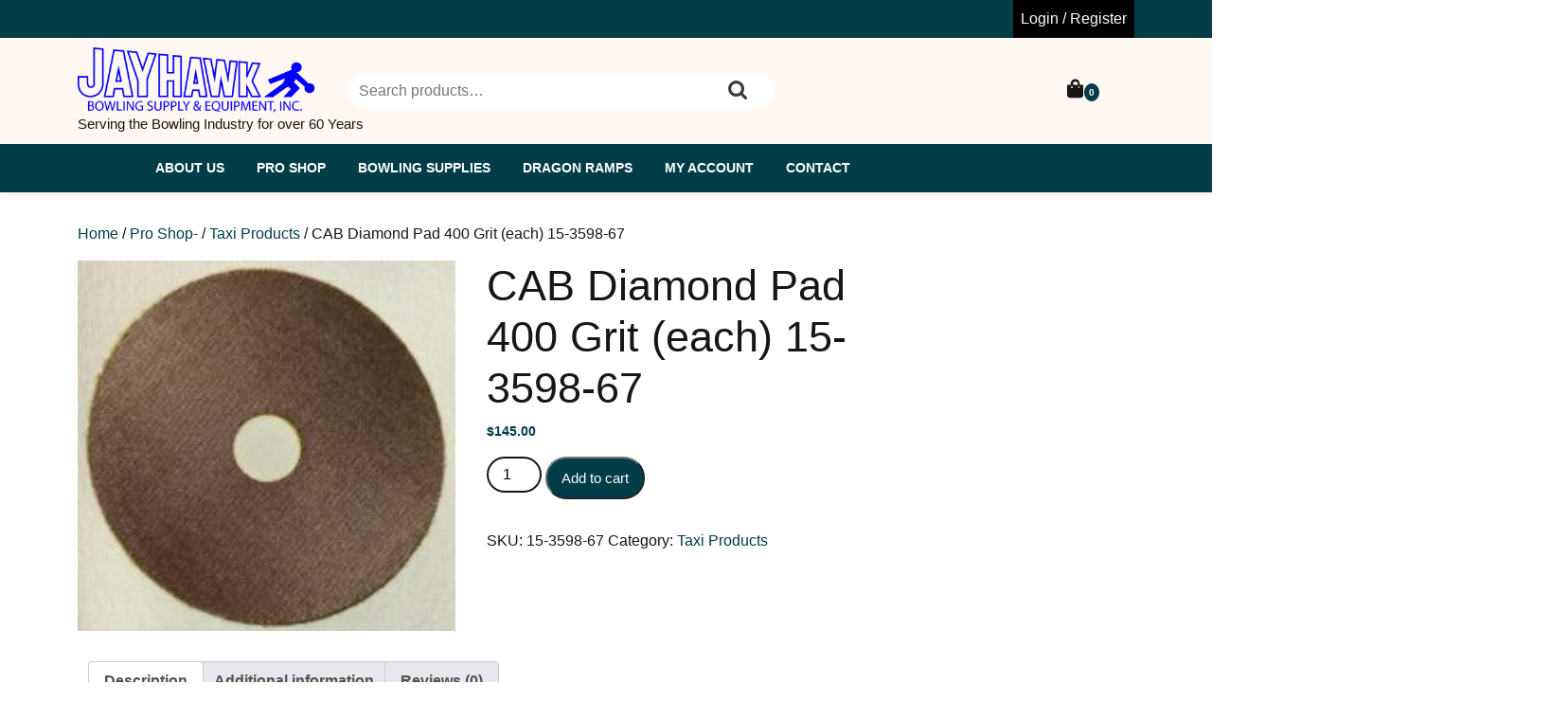

--- FILE ---
content_type: text/html; charset=UTF-8
request_url: https://shop.jayhawkbowling.com/product/cab-diamond-pad-400-grit-each-15-3598-67/
body_size: 15052
content:
<!doctype html>
<html lang="en-US">
<head>
    <meta charset="UTF-8">
    <meta name="viewport" content="width=device-width, initial-scale=1">
    <title>CAB Diamond Pad 400 Grit (each)  15-3598-67</title>
<meta name='robots' content='max-image-preview:large' />
	<style>img:is([sizes="auto" i], [sizes^="auto," i]) { contain-intrinsic-size: 3000px 1500px }</style>
	<link rel='dns-prefetch' href='//collect.commerce.godaddy.com' />
<link rel="alternate" type="application/rss+xml" title=" &raquo; Feed" href="https://shop.jayhawkbowling.com/feed/" />
<link rel="alternate" type="application/rss+xml" title=" &raquo; Comments Feed" href="https://shop.jayhawkbowling.com/comments/feed/" />
<link rel="alternate" type="application/rss+xml" title=" &raquo; CAB Diamond Pad 400 Grit (each)  15-3598-67 Comments Feed" href="https://shop.jayhawkbowling.com/product/cab-diamond-pad-400-grit-each-15-3598-67/feed/" />
<script type="text/javascript">
/* <![CDATA[ */
window._wpemojiSettings = {"baseUrl":"https:\/\/s.w.org\/images\/core\/emoji\/16.0.1\/72x72\/","ext":".png","svgUrl":"https:\/\/s.w.org\/images\/core\/emoji\/16.0.1\/svg\/","svgExt":".svg","source":{"concatemoji":"https:\/\/shop.jayhawkbowling.com\/wp-includes\/js\/wp-emoji-release.min.js?ver=6.8.3"}};
/*! This file is auto-generated */
!function(s,n){var o,i,e;function c(e){try{var t={supportTests:e,timestamp:(new Date).valueOf()};sessionStorage.setItem(o,JSON.stringify(t))}catch(e){}}function p(e,t,n){e.clearRect(0,0,e.canvas.width,e.canvas.height),e.fillText(t,0,0);var t=new Uint32Array(e.getImageData(0,0,e.canvas.width,e.canvas.height).data),a=(e.clearRect(0,0,e.canvas.width,e.canvas.height),e.fillText(n,0,0),new Uint32Array(e.getImageData(0,0,e.canvas.width,e.canvas.height).data));return t.every(function(e,t){return e===a[t]})}function u(e,t){e.clearRect(0,0,e.canvas.width,e.canvas.height),e.fillText(t,0,0);for(var n=e.getImageData(16,16,1,1),a=0;a<n.data.length;a++)if(0!==n.data[a])return!1;return!0}function f(e,t,n,a){switch(t){case"flag":return n(e,"\ud83c\udff3\ufe0f\u200d\u26a7\ufe0f","\ud83c\udff3\ufe0f\u200b\u26a7\ufe0f")?!1:!n(e,"\ud83c\udde8\ud83c\uddf6","\ud83c\udde8\u200b\ud83c\uddf6")&&!n(e,"\ud83c\udff4\udb40\udc67\udb40\udc62\udb40\udc65\udb40\udc6e\udb40\udc67\udb40\udc7f","\ud83c\udff4\u200b\udb40\udc67\u200b\udb40\udc62\u200b\udb40\udc65\u200b\udb40\udc6e\u200b\udb40\udc67\u200b\udb40\udc7f");case"emoji":return!a(e,"\ud83e\udedf")}return!1}function g(e,t,n,a){var r="undefined"!=typeof WorkerGlobalScope&&self instanceof WorkerGlobalScope?new OffscreenCanvas(300,150):s.createElement("canvas"),o=r.getContext("2d",{willReadFrequently:!0}),i=(o.textBaseline="top",o.font="600 32px Arial",{});return e.forEach(function(e){i[e]=t(o,e,n,a)}),i}function t(e){var t=s.createElement("script");t.src=e,t.defer=!0,s.head.appendChild(t)}"undefined"!=typeof Promise&&(o="wpEmojiSettingsSupports",i=["flag","emoji"],n.supports={everything:!0,everythingExceptFlag:!0},e=new Promise(function(e){s.addEventListener("DOMContentLoaded",e,{once:!0})}),new Promise(function(t){var n=function(){try{var e=JSON.parse(sessionStorage.getItem(o));if("object"==typeof e&&"number"==typeof e.timestamp&&(new Date).valueOf()<e.timestamp+604800&&"object"==typeof e.supportTests)return e.supportTests}catch(e){}return null}();if(!n){if("undefined"!=typeof Worker&&"undefined"!=typeof OffscreenCanvas&&"undefined"!=typeof URL&&URL.createObjectURL&&"undefined"!=typeof Blob)try{var e="postMessage("+g.toString()+"("+[JSON.stringify(i),f.toString(),p.toString(),u.toString()].join(",")+"));",a=new Blob([e],{type:"text/javascript"}),r=new Worker(URL.createObjectURL(a),{name:"wpTestEmojiSupports"});return void(r.onmessage=function(e){c(n=e.data),r.terminate(),t(n)})}catch(e){}c(n=g(i,f,p,u))}t(n)}).then(function(e){for(var t in e)n.supports[t]=e[t],n.supports.everything=n.supports.everything&&n.supports[t],"flag"!==t&&(n.supports.everythingExceptFlag=n.supports.everythingExceptFlag&&n.supports[t]);n.supports.everythingExceptFlag=n.supports.everythingExceptFlag&&!n.supports.flag,n.DOMReady=!1,n.readyCallback=function(){n.DOMReady=!0}}).then(function(){return e}).then(function(){var e;n.supports.everything||(n.readyCallback(),(e=n.source||{}).concatemoji?t(e.concatemoji):e.wpemoji&&e.twemoji&&(t(e.twemoji),t(e.wpemoji)))}))}((window,document),window._wpemojiSettings);
/* ]]> */
</script>
<link rel='stylesheet' id='stripe-main-styles-css' href='https://shop.jayhawkbowling.com/wp-content/mu-plugins/vendor/godaddy/mwc-core/assets/css/stripe-settings.css' type='text/css' media='all' />
<link rel='stylesheet' id='godaddy-payments-payinperson-main-styles-css' href='https://shop.jayhawkbowling.com/wp-content/mu-plugins/vendor/godaddy/mwc-core/assets/css/pay-in-person-method.css' type='text/css' media='all' />
<link rel='stylesheet' id='wp-components-css' href='https://shop.jayhawkbowling.com/wp-includes/css/dist/components/style.min.css?ver=6.8.3' type='text/css' media='all' />
<link rel='stylesheet' id='flexible-shipping-ups-blocks-integration-frontend-css' href='https://shop.jayhawkbowling.com/wp-content/plugins/flexible-shipping-ups-pro/build/point-selection-block-frontend.css?ver=1769030775' type='text/css' media='all' />
<link rel='stylesheet' id='flexible-shipping-ups-blocks-integration-editor-css' href='https://shop.jayhawkbowling.com/wp-content/plugins/flexible-shipping-ups-pro/build/point-selection-block.css?ver=1769030775' type='text/css' media='all' />
<style id='wp-emoji-styles-inline-css' type='text/css'>

	img.wp-smiley, img.emoji {
		display: inline !important;
		border: none !important;
		box-shadow: none !important;
		height: 1em !important;
		width: 1em !important;
		margin: 0 0.07em !important;
		vertical-align: -0.1em !important;
		background: none !important;
		padding: 0 !important;
	}
</style>
<link rel='stylesheet' id='wp-block-library-css' href='https://shop.jayhawkbowling.com/wp-includes/css/dist/block-library/style.min.css?ver=6.8.3' type='text/css' media='all' />
<style id='wp-block-library-theme-inline-css' type='text/css'>
.wp-block-audio :where(figcaption){color:#555;font-size:13px;text-align:center}.is-dark-theme .wp-block-audio :where(figcaption){color:#ffffffa6}.wp-block-audio{margin:0 0 1em}.wp-block-code{border:1px solid #ccc;border-radius:4px;font-family:Menlo,Consolas,monaco,monospace;padding:.8em 1em}.wp-block-embed :where(figcaption){color:#555;font-size:13px;text-align:center}.is-dark-theme .wp-block-embed :where(figcaption){color:#ffffffa6}.wp-block-embed{margin:0 0 1em}.blocks-gallery-caption{color:#555;font-size:13px;text-align:center}.is-dark-theme .blocks-gallery-caption{color:#ffffffa6}:root :where(.wp-block-image figcaption){color:#555;font-size:13px;text-align:center}.is-dark-theme :root :where(.wp-block-image figcaption){color:#ffffffa6}.wp-block-image{margin:0 0 1em}.wp-block-pullquote{border-bottom:4px solid;border-top:4px solid;color:currentColor;margin-bottom:1.75em}.wp-block-pullquote cite,.wp-block-pullquote footer,.wp-block-pullquote__citation{color:currentColor;font-size:.8125em;font-style:normal;text-transform:uppercase}.wp-block-quote{border-left:.25em solid;margin:0 0 1.75em;padding-left:1em}.wp-block-quote cite,.wp-block-quote footer{color:currentColor;font-size:.8125em;font-style:normal;position:relative}.wp-block-quote:where(.has-text-align-right){border-left:none;border-right:.25em solid;padding-left:0;padding-right:1em}.wp-block-quote:where(.has-text-align-center){border:none;padding-left:0}.wp-block-quote.is-large,.wp-block-quote.is-style-large,.wp-block-quote:where(.is-style-plain){border:none}.wp-block-search .wp-block-search__label{font-weight:700}.wp-block-search__button{border:1px solid #ccc;padding:.375em .625em}:where(.wp-block-group.has-background){padding:1.25em 2.375em}.wp-block-separator.has-css-opacity{opacity:.4}.wp-block-separator{border:none;border-bottom:2px solid;margin-left:auto;margin-right:auto}.wp-block-separator.has-alpha-channel-opacity{opacity:1}.wp-block-separator:not(.is-style-wide):not(.is-style-dots){width:100px}.wp-block-separator.has-background:not(.is-style-dots){border-bottom:none;height:1px}.wp-block-separator.has-background:not(.is-style-wide):not(.is-style-dots){height:2px}.wp-block-table{margin:0 0 1em}.wp-block-table td,.wp-block-table th{word-break:normal}.wp-block-table :where(figcaption){color:#555;font-size:13px;text-align:center}.is-dark-theme .wp-block-table :where(figcaption){color:#ffffffa6}.wp-block-video :where(figcaption){color:#555;font-size:13px;text-align:center}.is-dark-theme .wp-block-video :where(figcaption){color:#ffffffa6}.wp-block-video{margin:0 0 1em}:root :where(.wp-block-template-part.has-background){margin-bottom:0;margin-top:0;padding:1.25em 2.375em}
</style>
<style id='classic-theme-styles-inline-css' type='text/css'>
/*! This file is auto-generated */
.wp-block-button__link{color:#fff;background-color:#32373c;border-radius:9999px;box-shadow:none;text-decoration:none;padding:calc(.667em + 2px) calc(1.333em + 2px);font-size:1.125em}.wp-block-file__button{background:#32373c;color:#fff;text-decoration:none}
</style>
<style id='global-styles-inline-css' type='text/css'>
:root{--wp--preset--aspect-ratio--square: 1;--wp--preset--aspect-ratio--4-3: 4/3;--wp--preset--aspect-ratio--3-4: 3/4;--wp--preset--aspect-ratio--3-2: 3/2;--wp--preset--aspect-ratio--2-3: 2/3;--wp--preset--aspect-ratio--16-9: 16/9;--wp--preset--aspect-ratio--9-16: 9/16;--wp--preset--color--black: #000000;--wp--preset--color--cyan-bluish-gray: #abb8c3;--wp--preset--color--white: #ffffff;--wp--preset--color--pale-pink: #f78da7;--wp--preset--color--vivid-red: #cf2e2e;--wp--preset--color--luminous-vivid-orange: #ff6900;--wp--preset--color--luminous-vivid-amber: #fcb900;--wp--preset--color--light-green-cyan: #7bdcb5;--wp--preset--color--vivid-green-cyan: #00d084;--wp--preset--color--pale-cyan-blue: #8ed1fc;--wp--preset--color--vivid-cyan-blue: #0693e3;--wp--preset--color--vivid-purple: #9b51e0;--wp--preset--gradient--vivid-cyan-blue-to-vivid-purple: linear-gradient(135deg,rgba(6,147,227,1) 0%,rgb(155,81,224) 100%);--wp--preset--gradient--light-green-cyan-to-vivid-green-cyan: linear-gradient(135deg,rgb(122,220,180) 0%,rgb(0,208,130) 100%);--wp--preset--gradient--luminous-vivid-amber-to-luminous-vivid-orange: linear-gradient(135deg,rgba(252,185,0,1) 0%,rgba(255,105,0,1) 100%);--wp--preset--gradient--luminous-vivid-orange-to-vivid-red: linear-gradient(135deg,rgba(255,105,0,1) 0%,rgb(207,46,46) 100%);--wp--preset--gradient--very-light-gray-to-cyan-bluish-gray: linear-gradient(135deg,rgb(238,238,238) 0%,rgb(169,184,195) 100%);--wp--preset--gradient--cool-to-warm-spectrum: linear-gradient(135deg,rgb(74,234,220) 0%,rgb(151,120,209) 20%,rgb(207,42,186) 40%,rgb(238,44,130) 60%,rgb(251,105,98) 80%,rgb(254,248,76) 100%);--wp--preset--gradient--blush-light-purple: linear-gradient(135deg,rgb(255,206,236) 0%,rgb(152,150,240) 100%);--wp--preset--gradient--blush-bordeaux: linear-gradient(135deg,rgb(254,205,165) 0%,rgb(254,45,45) 50%,rgb(107,0,62) 100%);--wp--preset--gradient--luminous-dusk: linear-gradient(135deg,rgb(255,203,112) 0%,rgb(199,81,192) 50%,rgb(65,88,208) 100%);--wp--preset--gradient--pale-ocean: linear-gradient(135deg,rgb(255,245,203) 0%,rgb(182,227,212) 50%,rgb(51,167,181) 100%);--wp--preset--gradient--electric-grass: linear-gradient(135deg,rgb(202,248,128) 0%,rgb(113,206,126) 100%);--wp--preset--gradient--midnight: linear-gradient(135deg,rgb(2,3,129) 0%,rgb(40,116,252) 100%);--wp--preset--font-size--small: 13px;--wp--preset--font-size--medium: 20px;--wp--preset--font-size--large: 36px;--wp--preset--font-size--x-large: 42px;--wp--preset--spacing--20: 0.44rem;--wp--preset--spacing--30: 0.67rem;--wp--preset--spacing--40: 1rem;--wp--preset--spacing--50: 1.5rem;--wp--preset--spacing--60: 2.25rem;--wp--preset--spacing--70: 3.38rem;--wp--preset--spacing--80: 5.06rem;--wp--preset--shadow--natural: 6px 6px 9px rgba(0, 0, 0, 0.2);--wp--preset--shadow--deep: 12px 12px 50px rgba(0, 0, 0, 0.4);--wp--preset--shadow--sharp: 6px 6px 0px rgba(0, 0, 0, 0.2);--wp--preset--shadow--outlined: 6px 6px 0px -3px rgba(255, 255, 255, 1), 6px 6px rgba(0, 0, 0, 1);--wp--preset--shadow--crisp: 6px 6px 0px rgba(0, 0, 0, 1);}:where(.is-layout-flex){gap: 0.5em;}:where(.is-layout-grid){gap: 0.5em;}body .is-layout-flex{display: flex;}.is-layout-flex{flex-wrap: wrap;align-items: center;}.is-layout-flex > :is(*, div){margin: 0;}body .is-layout-grid{display: grid;}.is-layout-grid > :is(*, div){margin: 0;}:where(.wp-block-columns.is-layout-flex){gap: 2em;}:where(.wp-block-columns.is-layout-grid){gap: 2em;}:where(.wp-block-post-template.is-layout-flex){gap: 1.25em;}:where(.wp-block-post-template.is-layout-grid){gap: 1.25em;}.has-black-color{color: var(--wp--preset--color--black) !important;}.has-cyan-bluish-gray-color{color: var(--wp--preset--color--cyan-bluish-gray) !important;}.has-white-color{color: var(--wp--preset--color--white) !important;}.has-pale-pink-color{color: var(--wp--preset--color--pale-pink) !important;}.has-vivid-red-color{color: var(--wp--preset--color--vivid-red) !important;}.has-luminous-vivid-orange-color{color: var(--wp--preset--color--luminous-vivid-orange) !important;}.has-luminous-vivid-amber-color{color: var(--wp--preset--color--luminous-vivid-amber) !important;}.has-light-green-cyan-color{color: var(--wp--preset--color--light-green-cyan) !important;}.has-vivid-green-cyan-color{color: var(--wp--preset--color--vivid-green-cyan) !important;}.has-pale-cyan-blue-color{color: var(--wp--preset--color--pale-cyan-blue) !important;}.has-vivid-cyan-blue-color{color: var(--wp--preset--color--vivid-cyan-blue) !important;}.has-vivid-purple-color{color: var(--wp--preset--color--vivid-purple) !important;}.has-black-background-color{background-color: var(--wp--preset--color--black) !important;}.has-cyan-bluish-gray-background-color{background-color: var(--wp--preset--color--cyan-bluish-gray) !important;}.has-white-background-color{background-color: var(--wp--preset--color--white) !important;}.has-pale-pink-background-color{background-color: var(--wp--preset--color--pale-pink) !important;}.has-vivid-red-background-color{background-color: var(--wp--preset--color--vivid-red) !important;}.has-luminous-vivid-orange-background-color{background-color: var(--wp--preset--color--luminous-vivid-orange) !important;}.has-luminous-vivid-amber-background-color{background-color: var(--wp--preset--color--luminous-vivid-amber) !important;}.has-light-green-cyan-background-color{background-color: var(--wp--preset--color--light-green-cyan) !important;}.has-vivid-green-cyan-background-color{background-color: var(--wp--preset--color--vivid-green-cyan) !important;}.has-pale-cyan-blue-background-color{background-color: var(--wp--preset--color--pale-cyan-blue) !important;}.has-vivid-cyan-blue-background-color{background-color: var(--wp--preset--color--vivid-cyan-blue) !important;}.has-vivid-purple-background-color{background-color: var(--wp--preset--color--vivid-purple) !important;}.has-black-border-color{border-color: var(--wp--preset--color--black) !important;}.has-cyan-bluish-gray-border-color{border-color: var(--wp--preset--color--cyan-bluish-gray) !important;}.has-white-border-color{border-color: var(--wp--preset--color--white) !important;}.has-pale-pink-border-color{border-color: var(--wp--preset--color--pale-pink) !important;}.has-vivid-red-border-color{border-color: var(--wp--preset--color--vivid-red) !important;}.has-luminous-vivid-orange-border-color{border-color: var(--wp--preset--color--luminous-vivid-orange) !important;}.has-luminous-vivid-amber-border-color{border-color: var(--wp--preset--color--luminous-vivid-amber) !important;}.has-light-green-cyan-border-color{border-color: var(--wp--preset--color--light-green-cyan) !important;}.has-vivid-green-cyan-border-color{border-color: var(--wp--preset--color--vivid-green-cyan) !important;}.has-pale-cyan-blue-border-color{border-color: var(--wp--preset--color--pale-cyan-blue) !important;}.has-vivid-cyan-blue-border-color{border-color: var(--wp--preset--color--vivid-cyan-blue) !important;}.has-vivid-purple-border-color{border-color: var(--wp--preset--color--vivid-purple) !important;}.has-vivid-cyan-blue-to-vivid-purple-gradient-background{background: var(--wp--preset--gradient--vivid-cyan-blue-to-vivid-purple) !important;}.has-light-green-cyan-to-vivid-green-cyan-gradient-background{background: var(--wp--preset--gradient--light-green-cyan-to-vivid-green-cyan) !important;}.has-luminous-vivid-amber-to-luminous-vivid-orange-gradient-background{background: var(--wp--preset--gradient--luminous-vivid-amber-to-luminous-vivid-orange) !important;}.has-luminous-vivid-orange-to-vivid-red-gradient-background{background: var(--wp--preset--gradient--luminous-vivid-orange-to-vivid-red) !important;}.has-very-light-gray-to-cyan-bluish-gray-gradient-background{background: var(--wp--preset--gradient--very-light-gray-to-cyan-bluish-gray) !important;}.has-cool-to-warm-spectrum-gradient-background{background: var(--wp--preset--gradient--cool-to-warm-spectrum) !important;}.has-blush-light-purple-gradient-background{background: var(--wp--preset--gradient--blush-light-purple) !important;}.has-blush-bordeaux-gradient-background{background: var(--wp--preset--gradient--blush-bordeaux) !important;}.has-luminous-dusk-gradient-background{background: var(--wp--preset--gradient--luminous-dusk) !important;}.has-pale-ocean-gradient-background{background: var(--wp--preset--gradient--pale-ocean) !important;}.has-electric-grass-gradient-background{background: var(--wp--preset--gradient--electric-grass) !important;}.has-midnight-gradient-background{background: var(--wp--preset--gradient--midnight) !important;}.has-small-font-size{font-size: var(--wp--preset--font-size--small) !important;}.has-medium-font-size{font-size: var(--wp--preset--font-size--medium) !important;}.has-large-font-size{font-size: var(--wp--preset--font-size--large) !important;}.has-x-large-font-size{font-size: var(--wp--preset--font-size--x-large) !important;}
:where(.wp-block-post-template.is-layout-flex){gap: 1.25em;}:where(.wp-block-post-template.is-layout-grid){gap: 1.25em;}
:where(.wp-block-columns.is-layout-flex){gap: 2em;}:where(.wp-block-columns.is-layout-grid){gap: 2em;}
:root :where(.wp-block-pullquote){font-size: 1.5em;line-height: 1.6;}
</style>
<link rel='stylesheet' id='woocommerce-layout-css' href='https://shop.jayhawkbowling.com/wp-content/plugins/woocommerce/assets/css/woocommerce-layout.css?ver=10.4.3' type='text/css' media='all' />
<link rel='stylesheet' id='woocommerce-smallscreen-css' href='https://shop.jayhawkbowling.com/wp-content/plugins/woocommerce/assets/css/woocommerce-smallscreen.css?ver=10.4.3' type='text/css' media='only screen and (max-width: 768px)' />
<link rel='stylesheet' id='woocommerce-general-css' href='https://shop.jayhawkbowling.com/wp-content/plugins/woocommerce/assets/css/woocommerce.css?ver=10.4.3' type='text/css' media='all' />
<style id='woocommerce-inline-inline-css' type='text/css'>
.woocommerce form .form-row .required { visibility: visible; }
</style>
<link rel='stylesheet' id='wpda_wpdp_public-css' href='https://shop.jayhawkbowling.com/wp-content/plugins/wp-data-access/public/../assets/css/wpda_public.css?ver=5.5.65' type='text/css' media='all' />
<link rel='stylesheet' id='godaddy-styles-css' href='https://shop.jayhawkbowling.com/wp-content/mu-plugins/vendor/wpex/godaddy-launch/includes/Dependencies/GoDaddy/Styles/build/latest.css?ver=2.0.2' type='text/css' media='all' />
<link rel='stylesheet' id='bootstrap-css-css' href='https://shop.jayhawkbowling.com/wp-content/themes/fashion-estore/assets/css/bootstrap.css?ver=6.8.3' type='text/css' media='all' />
<link rel='stylesheet' id='fashion-estore-style-css' href='https://shop.jayhawkbowling.com/wp-content/themes/fashion-estore/style.css?ver=0.9.0' type='text/css' media='all' />
<style id='fashion-estore-style-inline-css' type='text/css'>
#button{right: 20px;}.slider-box img{opacity:0.9}.woocommerce ul.products li.product .onsale{left: auto; right: 15px;}.footer-widgets{background-color: #0a0a0a !important;}#colophon{background-attachment: scroll !important; background-position: center !important;}#colophon h5, h5.footer-column-widget-title{text-align: left;}.footer_info{background-color: #0c0c0c !important;}#colophon ul, #colophon p, .tagcloud, .widget{text-align: left;}.footer-menu-left{text-align: center;}.main-navigation .menu > li > a{text-transform:Uppercase;}.slider-inner-box, #top-slider .slider-inner-box p{text-align : center;}
#button{right: 20px;}.slider-box img{opacity:0.9}.woocommerce ul.products li.product .onsale{left: auto; right: 15px;}.footer-widgets{background-color: #0a0a0a !important;}#colophon{background-attachment: scroll !important; background-position: center !important;}#colophon h5, h5.footer-column-widget-title{text-align: left;}.footer_info{background-color: #0c0c0c !important;}#colophon ul, #colophon p, .tagcloud, .widget{text-align: left;}.footer-menu-left{text-align: center;}.main-navigation .menu > li > a{text-transform:Uppercase;}.slider-inner-box, #top-slider .slider-inner-box p{text-align : center;}

	.custom-logo-link img{
			max-height: 70px;
		 }
		.sidebar h5,span.cart-value,.sticky .entry-title::before,#button,.sidebar input[type="submit"], .sidebar button[type="submit"],.comment-respond input#submit,.post-navigation .nav-previous a:hover, .post-navigation .nav-next a:hover, .posts-navigation .nav-previous a:hover, .posts-navigation .nav-next a:hover,.pro-button a, .woocommerce #respond input#submit, .woocommerce a.button, .woocommerce button.button, .woocommerce input.button, .woocommerce #respond input#submit.alt, .woocommerce a.button.alt, .woocommerce button.button.alt, .woocommerce input.button.alt,.woocommerce .woocommerce-ordering select,.woocommerce-account .woocommerce-MyAccount-navigation ul li,.toggle-nav i,.wp-block-button__link,.menu_cat,.slider-inner-box,.sidebar .tagcloud a:hover,a.added_to_cart.wc-forward{
			background: ;
		}
		a,#colophon a:hover, #colophon a:focus,.sidebar ul li a:hover,p.price, .woocommerce ul.products li.product .price, .woocommerce div.product p.price, .woocommerce div.product span.price,.woocommerce-message::before, .woocommerce-info::before,.call-info i,.social-link i{
			color: ;
		}
		.woocommerce-message, .woocommerce-info,.wp-block-pullquote,.wp-block-quote, .wp-block-quote:not(.is-large):not(.is-style-large), .wp-block-pullquote,.btn-primary,.post-navigation .nav-previous a:hover, .post-navigation .nav-next a:hover, .posts-navigation .nav-previous a:hover, .posts-navigation .nav-next a:hover{
			border-color: ;
		}
		.main-navigation .sub-menu > li > a:hover, .main-navigation .sub-menu > li > a:focus,#button:hover,#button:active,.slide-btn a,.pro-button a:hover,.woocommerce #respond input#submit:hover,.woocommerce a.button:hover,.woocommerce button.button:hover,.woocommerce input.button:hover,.woocommerce #respond input#submit.alt:hover, .woocommerce a.button.alt:hover, .woocommerce button.button.alt:hover, .woocommerce input.button.alt:hover,.woocommerce-account .woocommerce-MyAccount-navigation ul li:hover,.menu_cat i,a.added_to_cart.wc-forward:hover{
			background: ;
		}
		a:hover,h1,h2,h3,h4,h5,h6,.navbar-brand a,.navbar-brand p,a.cart-customlocation i,button.cat_btn,.product_cat h4 a,.home_product_cat h4 a,.slide-btn a:hover,.woocommerce ul.products li.product .onsale,.woocommerce span.onsale,.main-navigation .sub-menu,.sidebar li,.sidebar ul li,.sidebar select,.sidebar .tagcloud a,.call-info p,.social-link i:hover,.woocommerce ul.products li.product .star-rating, .woocommerce .star-rating{
			color: ;
		}
		.loading, .loading2{
			background-color: #070707;
		 }
		 @keyframes loading {
		  0%,
		  100% {
		  	transform: translatey(-2.5rem);
		    background-color: #fcfcfc;
		  }
		  50% {
		  	transform: translatey(2.5rem);
		    background-color: #f70039;
		  }
		}
		.load hr {
			background-color: ;
		}
	
.stick_header{position: static;}
</style>
<link rel='stylesheet' id='cosmetic-ecommerce-store-style-css' href='https://shop.jayhawkbowling.com/wp-content/themes/cosmetic-ecommerce-store/style.css?ver=1.8.7' type='text/css' media='all' />
<style id='cosmetic-ecommerce-store-style-inline-css' type='text/css'>
.main-navigation .menu > li > a{text-transform:Uppercase;}
</style>
<link rel='stylesheet' id='montserrat-css' href='https://shop.jayhawkbowling.com/wp-content/fonts/cbf7e3efbce15d3c7d1748b4aee839b4.css?ver=1.0' type='text/css' media='all' />
<link rel='stylesheet' id='fashion-estore-block-editor-style-css' href='https://shop.jayhawkbowling.com/wp-content/themes/fashion-estore/assets/css/block-editor-style.css?ver=6.8.3' type='text/css' media='all' />
<link rel='stylesheet' id='fontawesome-css-css' href='https://shop.jayhawkbowling.com/wp-content/themes/fashion-estore/assets/css/fontawesome/css/all.css?ver=6.8.3' type='text/css' media='all' />
<link rel='stylesheet' id='owl.carousel-css-css' href='https://shop.jayhawkbowling.com/wp-content/themes/fashion-estore/assets/css/owl.carousel.css?ver=6.8.3' type='text/css' media='all' />
<link rel='stylesheet' id='mwc-payments-payment-form-css' href='https://shop.jayhawkbowling.com/wp-content/mu-plugins/vendor/godaddy/mwc-core/assets/css/payment-form.css' type='text/css' media='all' />
<script type="text/javascript" src="https://shop.jayhawkbowling.com/wp-includes/js/jquery/jquery.min.js?ver=3.7.1" id="jquery-core-js"></script>
<script type="text/javascript" src="https://shop.jayhawkbowling.com/wp-includes/js/jquery/jquery-migrate.min.js?ver=3.4.1" id="jquery-migrate-js"></script>
<script type="text/javascript" src="https://shop.jayhawkbowling.com/wp-content/plugins/woocommerce/assets/js/jquery-blockui/jquery.blockUI.min.js?ver=2.7.0-wc.10.4.3" id="wc-jquery-blockui-js" defer="defer" data-wp-strategy="defer"></script>
<script type="text/javascript" id="wc-add-to-cart-js-extra">
/* <![CDATA[ */
var wc_add_to_cart_params = {"ajax_url":"\/wp-admin\/admin-ajax.php","wc_ajax_url":"\/?wc-ajax=%%endpoint%%","i18n_view_cart":"View cart","cart_url":"https:\/\/shop.jayhawkbowling.com\/cart\/","is_cart":"","cart_redirect_after_add":"no"};
/* ]]> */
</script>
<script type="text/javascript" src="https://shop.jayhawkbowling.com/wp-content/plugins/woocommerce/assets/js/frontend/add-to-cart.min.js?ver=10.4.3" id="wc-add-to-cart-js" defer="defer" data-wp-strategy="defer"></script>
<script type="text/javascript" id="wc-single-product-js-extra">
/* <![CDATA[ */
var wc_single_product_params = {"i18n_required_rating_text":"Please select a rating","i18n_rating_options":["1 of 5 stars","2 of 5 stars","3 of 5 stars","4 of 5 stars","5 of 5 stars"],"i18n_product_gallery_trigger_text":"View full-screen image gallery","review_rating_required":"yes","flexslider":{"rtl":false,"animation":"slide","smoothHeight":true,"directionNav":false,"controlNav":"thumbnails","slideshow":false,"animationSpeed":500,"animationLoop":false,"allowOneSlide":false},"zoom_enabled":"","zoom_options":[],"photoswipe_enabled":"","photoswipe_options":{"shareEl":false,"closeOnScroll":false,"history":false,"hideAnimationDuration":0,"showAnimationDuration":0},"flexslider_enabled":""};
/* ]]> */
</script>
<script type="text/javascript" src="https://shop.jayhawkbowling.com/wp-content/plugins/woocommerce/assets/js/frontend/single-product.min.js?ver=10.4.3" id="wc-single-product-js" defer="defer" data-wp-strategy="defer"></script>
<script type="text/javascript" src="https://shop.jayhawkbowling.com/wp-content/plugins/woocommerce/assets/js/js-cookie/js.cookie.min.js?ver=2.1.4-wc.10.4.3" id="wc-js-cookie-js" defer="defer" data-wp-strategy="defer"></script>
<script type="text/javascript" id="woocommerce-js-extra">
/* <![CDATA[ */
var woocommerce_params = {"ajax_url":"\/wp-admin\/admin-ajax.php","wc_ajax_url":"\/?wc-ajax=%%endpoint%%","i18n_password_show":"Show password","i18n_password_hide":"Hide password"};
/* ]]> */
</script>
<script type="text/javascript" src="https://shop.jayhawkbowling.com/wp-content/plugins/woocommerce/assets/js/frontend/woocommerce.min.js?ver=10.4.3" id="woocommerce-js" defer="defer" data-wp-strategy="defer"></script>
<script type="text/javascript" src="https://shop.jayhawkbowling.com/wp-includes/js/underscore.min.js?ver=1.13.7" id="underscore-js"></script>
<script type="text/javascript" src="https://shop.jayhawkbowling.com/wp-includes/js/backbone.min.js?ver=1.6.0" id="backbone-js"></script>
<script type="text/javascript" id="wp-api-request-js-extra">
/* <![CDATA[ */
var wpApiSettings = {"root":"https:\/\/shop.jayhawkbowling.com\/wp-json\/","nonce":"a6cb4dff4b","versionString":"wp\/v2\/"};
/* ]]> */
</script>
<script type="text/javascript" src="https://shop.jayhawkbowling.com/wp-includes/js/api-request.min.js?ver=6.8.3" id="wp-api-request-js"></script>
<script type="text/javascript" src="https://shop.jayhawkbowling.com/wp-includes/js/wp-api.min.js?ver=6.8.3" id="wp-api-js"></script>
<script type="text/javascript" id="wpda_rest_api-js-extra">
/* <![CDATA[ */
var wpdaApiSettings = {"path":"wpda"};
/* ]]> */
</script>
<script type="text/javascript" src="https://shop.jayhawkbowling.com/wp-content/plugins/wp-data-access/public/../assets/js/wpda_rest_api.js?ver=5.5.65" id="wpda_rest_api-js"></script>
<script type="text/javascript" src="https://collect.commerce.godaddy.com/sdk.js" id="poynt-collect-sdk-js"></script>
<script type="text/javascript" id="mwc-payments-poynt-payment-form-js-extra">
/* <![CDATA[ */
var poyntPaymentFormI18n = {"errorMessages":{"genericError":"An error occurred, please try again or try an alternate form of payment.","missingCardDetails":"Missing card details.","missingBillingDetails":"Missing billing details."}};
/* ]]> */
</script>
<script type="text/javascript" src="https://shop.jayhawkbowling.com/wp-content/mu-plugins/vendor/godaddy/mwc-core/assets/js/payments/frontend/poynt.js" id="mwc-payments-poynt-payment-form-js"></script>
<link rel="https://api.w.org/" href="https://shop.jayhawkbowling.com/wp-json/" /><link rel="alternate" title="JSON" type="application/json" href="https://shop.jayhawkbowling.com/wp-json/wp/v2/product/443" /><link rel="EditURI" type="application/rsd+xml" title="RSD" href="https://shop.jayhawkbowling.com/xmlrpc.php?rsd" />
<meta name="generator" content="WordPress 6.8.3" />
<meta name="generator" content="WooCommerce 10.4.3" />
<link rel="canonical" href="https://shop.jayhawkbowling.com/product/cab-diamond-pad-400-grit-each-15-3598-67/" />
<link rel='shortlink' href='https://shop.jayhawkbowling.com/?p=443' />
<link rel="alternate" title="oEmbed (JSON)" type="application/json+oembed" href="https://shop.jayhawkbowling.com/wp-json/oembed/1.0/embed?url=https%3A%2F%2Fshop.jayhawkbowling.com%2Fproduct%2Fcab-diamond-pad-400-grit-each-15-3598-67%2F" />
<link rel="alternate" title="oEmbed (XML)" type="text/xml+oembed" href="https://shop.jayhawkbowling.com/wp-json/oembed/1.0/embed?url=https%3A%2F%2Fshop.jayhawkbowling.com%2Fproduct%2Fcab-diamond-pad-400-grit-each-15-3598-67%2F&#038;format=xml" />
	<noscript><style>.woocommerce-product-gallery{ opacity: 1 !important; }</style></noscript>
	
		<style type="text/css">
					</style>

		<style type="text/css" id="custom-background-css">
body.custom-background { background-color: #ffffff; }
</style>
	<link rel="icon" href="https://shop.jayhawkbowling.com/wp-content/uploads/2024/10/cropped-blue-e1728320803325-32x32.png" sizes="32x32" />
<link rel="icon" href="https://shop.jayhawkbowling.com/wp-content/uploads/2024/10/cropped-blue-e1728320803325-192x192.png" sizes="192x192" />
<link rel="apple-touch-icon" href="https://shop.jayhawkbowling.com/wp-content/uploads/2024/10/cropped-blue-e1728320803325-180x180.png" />
<meta name="msapplication-TileImage" content="https://shop.jayhawkbowling.com/wp-content/uploads/2024/10/cropped-blue-e1728320803325-270x270.png" />
</head>

<body class="wp-singular product-template-default single single-product postid-443 custom-background wp-custom-logo wp-embed-responsive wp-theme-fashion-estore wp-child-theme-cosmetic-ecommerce-store theme-fashion-estore woocommerce woocommerce-page woocommerce-no-js">


<div id="page" class="site">
    <a class="skip-link screen-reader-text" href="#skip-content">Skip to content</a>
    <header id="masthead" class="site-header fixed-top shadow-sm navbar-dark bg-primary">
        <div class="socialmedia">
            <div class="top-info text-end">
	<div class="container">
		<div class="social-link">
                            <a href="https://www.facebook.com/jayhawkbowling.supply"><i class=""></i></a>
                                                                                                            <a class="account-btn" href="https://shop.jayhawkbowling.com/my-account/" title="Login / Register">Login / Register</a>
                        	
        </div>
	</div>
</div>
            
<div class="main_header">
    <div class="container">
        <div class="row">
            <div class="col-lg-3 col-md-12 align-self-center">
                <div class="navbar-brand">
                                            <div class="site-logo"><a href="https://shop.jayhawkbowling.com/" class="custom-logo-link" rel="home"><img width="5872" height="1627" src="https://shop.jayhawkbowling.com/wp-content/uploads/2023/05/cropped-Full-Jayhawk-Logo-no-background.png" class="custom-logo" alt="" decoding="async" fetchpriority="high" srcset="https://shop.jayhawkbowling.com/wp-content/uploads/2023/05/cropped-Full-Jayhawk-Logo-no-background.png 5872w, https://shop.jayhawkbowling.com/wp-content/uploads/2023/05/cropped-Full-Jayhawk-Logo-no-background-200x55.png 200w, https://shop.jayhawkbowling.com/wp-content/uploads/2023/05/cropped-Full-Jayhawk-Logo-no-background-300x83.png 300w, https://shop.jayhawkbowling.com/wp-content/uploads/2023/05/cropped-Full-Jayhawk-Logo-no-background-1024x284.png 1024w, https://shop.jayhawkbowling.com/wp-content/uploads/2023/05/cropped-Full-Jayhawk-Logo-no-background-768x213.png 768w, https://shop.jayhawkbowling.com/wp-content/uploads/2023/05/cropped-Full-Jayhawk-Logo-no-background-1536x426.png 1536w, https://shop.jayhawkbowling.com/wp-content/uploads/2023/05/cropped-Full-Jayhawk-Logo-no-background-2048x567.png 2048w, https://shop.jayhawkbowling.com/wp-content/uploads/2023/05/cropped-Full-Jayhawk-Logo-no-background-100x28.png 100w" sizes="(max-width: 5872px) 100vw, 5872px" /></a></div>
                                                                                                                                        <p class="site-description">Serving the Bowling Industry for over 60 Years</p>
                                                          </div>
            </div>
            <div class="col-lg-5 col-md-7 align-self-center">
                                    <div class="pro_search">
                        <form role="search" method="get" class="woocommerce-product-search" action="https://shop.jayhawkbowling.com/">
	<label class="screen-reader-text" for="woocommerce-product-search-field-0">Search for:</label>
	<input type="search" id="woocommerce-product-search-field-0" class="search-field" placeholder="Search products&hellip;" value="" name="s" />
	<button type="submit" value="Search" class="">Search</button>
	<input type="hidden" name="post_type" value="product" />
</form>
                    </div>
                            </div>
            <div class="col-lg-3 col-md-4 col-8 align-self-center">
                <div class="call-info">
                    <div class="row">
                                            </div>
                </div>
            </div>
            <div class="col-lg-1 col-md-1 col-4 align-self-center">
                                    <div class="cart_box">
                                                <a class="cart-customlocation" href="https://shop.jayhawkbowling.com/cart/" title="shopping cart"><i class="fas fa-shopping-bag"></i><span class="cart-value">0</span></a>
                    </div>
                            </div>
        </div>
    </div>
</div>
            
<div class="navigation_header" data-sticky="false">
    <div class="container">
        <div class="row">  
            <div class="col-lg-3 col-md-4 menu_cat_box align-self-center">
                <div class="menu_cat">
                    <i class="fas fa-align-left"></i><span>Categories</span>
                </div>
            </div>
            <div class="col-lg-9 col-md-8 align-self-center">
                <div class="toggle-nav mobile-menu">
                    <button onclick="fashion_estore_openNav()"><i class="fas fa-th"></i></button>
                </div>
                <div id="mySidenav" class="nav sidenav">
                    <nav id="site-navigation" class="main-navigation navbar navbar-expand-xl" aria-label="Top Menu"><div class="menu-main-container"><ul id="menu-main" class="menu"><li id="menu-item-73" class="menu-item menu-item-type-post_type menu-item-object-page menu-item-73"><a href="https://shop.jayhawkbowling.com/about-us/">About Us</a></li>
<li id="menu-item-156" class="menu-item menu-item-type-post_type menu-item-object-page menu-item-has-children menu-item-156"><a href="https://shop.jayhawkbowling.com/pro-shop/">Pro Shop</a>
<ul class="sub-menu">
	<li id="menu-item-173" class="menu-item menu-item-type-post_type menu-item-object-page menu-item-173"><a href="https://shop.jayhawkbowling.com/pro-shop/drilling-equipment/">Drilling Equipment</a></li>
	<li id="menu-item-17860" class="menu-item menu-item-type-taxonomy menu-item-object-product_cat menu-item-17860"><a href="https://shop.jayhawkbowling.com/product-category/training-class/">Training Class</a></li>
	<li id="menu-item-174" class="menu-item menu-item-type-post_type menu-item-object-page menu-item-174"><a href="https://shop.jayhawkbowling.com/carbide-tipped-drill-bits/">Carbide tipped Drill Bits</a></li>
	<li id="menu-item-175" class="menu-item menu-item-type-post_type menu-item-object-page menu-item-175"><a href="https://shop.jayhawkbowling.com/bowling-ball-maintenance/">Bowling Ball Maintenance</a></li>
	<li id="menu-item-176" class="menu-item menu-item-type-post_type menu-item-object-page menu-item-176"><a href="https://shop.jayhawkbowling.com/fitting-systems/">Fitting Systems</a></li>
	<li id="menu-item-177" class="menu-item menu-item-type-post_type menu-item-object-page menu-item-177"><a href="https://shop.jayhawkbowling.com/layout-tools-scales/">Layout Tools &#038; Scales</a></li>
	<li id="menu-item-179" class="menu-item menu-item-type-post_type menu-item-object-page menu-item-179"><a href="https://shop.jayhawkbowling.com/coaching-tools/">Coaching Tools</a></li>
	<li id="menu-item-180" class="menu-item menu-item-type-post_type menu-item-object-page menu-item-180"><a href="https://shop.jayhawkbowling.com/ball-spinner-accessories/">Ball Spinner Accessories</a></li>
	<li id="menu-item-181" class="menu-item menu-item-type-post_type menu-item-object-page menu-item-181"><a href="https://shop.jayhawkbowling.com/miscellaneous/">Miscellaneous</a></li>
	<li id="menu-item-182" class="menu-item menu-item-type-post_type menu-item-object-page menu-item-182"><a href="https://shop.jayhawkbowling.com/taxi-products/">Taxi Products</a></li>
	<li id="menu-item-183" class="menu-item menu-item-type-post_type menu-item-object-page menu-item-183"><a href="https://shop.jayhawkbowling.com/ball-plug-accessories/">Ball Plug &#038; Accessories</a></li>
	<li id="menu-item-184" class="menu-item menu-item-type-post_type menu-item-object-page menu-item-184"><a href="https://shop.jayhawkbowling.com/work-out-tools/">Work Out Tools</a></li>
</ul>
</li>
<li id="menu-item-151" class="menu-item menu-item-type-post_type menu-item-object-post menu-item-has-children menu-item-151"><a href="https://shop.jayhawkbowling.com/bowling-supplies/">Bowling Supplies</a>
<ul class="sub-menu">
	<li id="menu-item-192" class="menu-item menu-item-type-post_type menu-item-object-page menu-item-192"><a href="https://shop.jayhawkbowling.com/amf-parts/">AMF Parts</a></li>
	<li id="menu-item-193" class="menu-item menu-item-type-post_type menu-item-object-page menu-item-193"><a href="https://shop.jayhawkbowling.com/brunswick-parts/">Brunswick Parts</a></li>
	<li id="menu-item-194" class="menu-item menu-item-type-post_type menu-item-object-page menu-item-194"><a href="https://shop.jayhawkbowling.com/conditioner-cleaner-and-cloth/">Conditioner, Cleaner, and Cloth</a></li>
	<li id="menu-item-195" class="menu-item menu-item-type-post_type menu-item-object-page menu-item-195"><a href="https://shop.jayhawkbowling.com/jayhawk/">Jayhawk</a></li>
	<li id="menu-item-197" class="menu-item menu-item-type-post_type menu-item-object-page menu-item-197"><a href="https://shop.jayhawkbowling.com/quality-parts/">Quality Parts</a></li>
	<li id="menu-item-17409" class="menu-item menu-item-type-taxonomy menu-item-object-product_cat menu-item-17409"><a href="https://shop.jayhawkbowling.com/product-category/bowling-center/kegel/">Kegel</a></li>
</ul>
</li>
<li id="menu-item-152" class="menu-item menu-item-type-post_type menu-item-object-post menu-item-152"><a href="https://shop.jayhawkbowling.com/dragon-ramps/">Dragon Ramps</a></li>
<li id="menu-item-9222" class="menu-item menu-item-type-post_type menu-item-object-page menu-item-9222"><a href="https://shop.jayhawkbowling.com/my-account/">My account</a></li>
<li id="menu-item-74" class="menu-item menu-item-type-post_type menu-item-object-page menu-item-74"><a href="https://shop.jayhawkbowling.com/contact/">Contact</a></li>
</ul></div>                    </nav>
                    <a href="javascript:void(0)" class="closebtn mobile-menu" onclick="fashion_estore_closeNav()"><i class="fas fa-times"></i></a>
                </div>
            </div>
        </div>
    </div>
</div>        </div>
    </header>

<div id="skip-content" class="container">
	<div class="row">
					<div class="col-lg-9 col-md-9">
				<div id="primary" class="content-area fashion-estore"><main id="main" class="site-main" role="main"><nav class="woocommerce-breadcrumb" aria-label="Breadcrumb"><a href="https://shop.jayhawkbowling.com">Home</a>&nbsp;&#47;&nbsp;<a href="https://shop.jayhawkbowling.com/product-category/pro-shop-2/">Pro Shop-</a>&nbsp;&#47;&nbsp;<a href="https://shop.jayhawkbowling.com/product-category/pro-shop-2/taxi-products/">Taxi Products</a>&nbsp;&#47;&nbsp;CAB Diamond Pad 400 Grit (each)  15-3598-67</nav>
					
						<div class="woocommerce-notices-wrapper"></div><div id="product-443" class="product type-product post-443 status-publish first instock product_cat-taxi-products has-post-thumbnail taxable shipping-taxable purchasable product-type-simple">

	<div class="woocommerce-product-gallery woocommerce-product-gallery--with-images woocommerce-product-gallery--columns-4 images" data-columns="4" style="opacity: 0; transition: opacity .25s ease-in-out;">
	<div class="woocommerce-product-gallery__wrapper">
		<div data-thumb="https://shop.jayhawkbowling.com/wp-content/uploads/2023/06/400-grit-diamond-pad-100x100.jpg" data-thumb-alt="CAB Diamond Pad 400 Grit (each)  15-3598-67" data-thumb-srcset="https://shop.jayhawkbowling.com/wp-content/uploads/2023/06/400-grit-diamond-pad-100x100.jpg 100w, https://shop.jayhawkbowling.com/wp-content/uploads/2023/06/400-grit-diamond-pad-500x500.jpg 500w"  data-thumb-sizes="(max-width: 100px) 100vw, 100px" class="woocommerce-product-gallery__image"><a href="https://shop.jayhawkbowling.com/wp-content/uploads/2023/06/400-grit-diamond-pad.jpg"><img width="200" height="196" src="https://shop.jayhawkbowling.com/wp-content/uploads/2023/06/400-grit-diamond-pad-200x196.jpg" class="wp-post-image" alt="CAB Diamond Pad 400 Grit (each)  15-3598-67" data-caption="" data-src="https://shop.jayhawkbowling.com/wp-content/uploads/2023/06/400-grit-diamond-pad.jpg" data-large_image="https://shop.jayhawkbowling.com/wp-content/uploads/2023/06/400-grit-diamond-pad.jpg" data-large_image_width="1363" data-large_image_height="1339" decoding="async" srcset="https://shop.jayhawkbowling.com/wp-content/uploads/2023/06/400-grit-diamond-pad-200x196.jpg 200w, https://shop.jayhawkbowling.com/wp-content/uploads/2023/06/400-grit-diamond-pad-500x491.jpg 500w, https://shop.jayhawkbowling.com/wp-content/uploads/2023/06/400-grit-diamond-pad-1024x1006.jpg 1024w, https://shop.jayhawkbowling.com/wp-content/uploads/2023/06/400-grit-diamond-pad-768x754.jpg 768w, https://shop.jayhawkbowling.com/wp-content/uploads/2023/06/400-grit-diamond-pad-100x98.jpg 100w, https://shop.jayhawkbowling.com/wp-content/uploads/2023/06/400-grit-diamond-pad.jpg 1363w" sizes="(max-width: 200px) 100vw, 200px" /></a></div>	</div>
</div>

	<div class="summary entry-summary">
		<h1 class="product_title entry-title">CAB Diamond Pad 400 Grit (each)  15-3598-67</h1><p class="price"><span class="woocommerce-Price-amount amount"><bdi><span class="woocommerce-Price-currencySymbol">&#36;</span>145.00</bdi></span></p>

	
	<form class="cart" action="https://shop.jayhawkbowling.com/product/cab-diamond-pad-400-grit-each-15-3598-67/" method="post" enctype='multipart/form-data'>
		
		<div class="quantity">
		<label class="screen-reader-text" for="quantity_69724ecc05b47">CAB Diamond Pad 400 Grit (each)  15-3598-67 quantity</label>
	<input
		type="number"
				id="quantity_69724ecc05b47"
		class="input-text qty text"
		name="quantity"
		value="1"
		aria-label="Product quantity"
				min="1"
							step="1"
			placeholder=""
			inputmode="numeric"
			autocomplete="off"
			/>
	</div>

		<button type="submit" name="add-to-cart" value="443" class="single_add_to_cart_button button alt">Add to cart</button>

			</form>

	
<div class="product_meta">

	
	
		<span class="sku_wrapper">SKU: <span class="sku">15-3598-67</span></span>

	
	<span class="posted_in">Category: <a href="https://shop.jayhawkbowling.com/product-category/pro-shop-2/taxi-products/" rel="tag">Taxi Products</a></span>
	
	
</div>
	</div>

	
	<div class="woocommerce-tabs wc-tabs-wrapper">
		<ul class="tabs wc-tabs" role="tablist">
							<li role="presentation" class="description_tab" id="tab-title-description">
					<a href="#tab-description" role="tab" aria-controls="tab-description">
						Description					</a>
				</li>
							<li role="presentation" class="additional_information_tab" id="tab-title-additional_information">
					<a href="#tab-additional_information" role="tab" aria-controls="tab-additional_information">
						Additional information					</a>
				</li>
							<li role="presentation" class="reviews_tab" id="tab-title-reviews">
					<a href="#tab-reviews" role="tab" aria-controls="tab-reviews">
						Reviews (0)					</a>
				</li>
					</ul>
					<div class="woocommerce-Tabs-panel woocommerce-Tabs-panel--description panel entry-content wc-tab" id="tab-description" role="tabpanel" aria-labelledby="tab-title-description">
				
	<h2>Description</h2>

<div class="qsc-html-content">
<p>CAB Diamond Pad 400 grit (each)</p>
</div>
			</div>
					<div class="woocommerce-Tabs-panel woocommerce-Tabs-panel--additional_information panel entry-content wc-tab" id="tab-additional_information" role="tabpanel" aria-labelledby="tab-title-additional_information">
				
	<h2>Additional information</h2>

<table class="woocommerce-product-attributes shop_attributes" aria-label="Product Details">
			<tr class="woocommerce-product-attributes-item woocommerce-product-attributes-item--weight">
			<th class="woocommerce-product-attributes-item__label" scope="row">Weight</th>
			<td class="woocommerce-product-attributes-item__value">0.3 lbs</td>
		</tr>
			<tr class="woocommerce-product-attributes-item woocommerce-product-attributes-item--dimensions">
			<th class="woocommerce-product-attributes-item__label" scope="row">Dimensions</th>
			<td class="woocommerce-product-attributes-item__value">6 &times; 6 &times; 0.5 in</td>
		</tr>
	</table>
			</div>
					<div class="woocommerce-Tabs-panel woocommerce-Tabs-panel--reviews panel entry-content wc-tab" id="tab-reviews" role="tabpanel" aria-labelledby="tab-title-reviews">
				<div id="reviews" class="woocommerce-Reviews">
	<div id="comments">
		<h2 class="woocommerce-Reviews-title">
			Reviews		</h2>

					<p class="woocommerce-noreviews">There are no reviews yet.</p>
			</div>

			<div id="review_form_wrapper">
			<div id="review_form">
					<div id="respond" class="comment-respond">
		<span id="reply-title" class="comment-reply-title" role="heading" aria-level="3">Be the first to review &ldquo;CAB Diamond Pad 400 Grit (each)  15-3598-67&rdquo; <small><a rel="nofollow" id="cancel-comment-reply-link" href="/product/cab-diamond-pad-400-grit-each-15-3598-67/#respond" style="display:none;">Cancel reply</a></small></span><form action="https://shop.jayhawkbowling.com/wp-comments-post.php" method="post" id="commentform" class="comment-form"><p class="comment-notes"><span id="email-notes">Your email address will not be published.</span> <span class="required-field-message">Required fields are marked <span class="required">*</span></span></p><div class="comment-form-rating"><label for="rating" id="comment-form-rating-label">Your rating&nbsp;<span class="required">*</span></label><select name="rating" id="rating" required>
						<option value="">Rate&hellip;</option>
						<option value="5">Perfect</option>
						<option value="4">Good</option>
						<option value="3">Average</option>
						<option value="2">Not that bad</option>
						<option value="1">Very poor</option>
					</select></div><p class="comment-form-comment"><label for="comment">Your review&nbsp;<span class="required">*</span></label><textarea id="comment" name="comment" cols="45" rows="8" required></textarea></p><p class="comment-form-author"><label for="author">Name&nbsp;<span class="required">*</span></label><input id="author" name="author" type="text" autocomplete="name" value="" size="30" required /></p>
<p class="comment-form-email"><label for="email">Email&nbsp;<span class="required">*</span></label><input id="email" name="email" type="email" autocomplete="email" value="" size="30" required /></p>
<p class="comment-form-cookies-consent"><input id="wp-comment-cookies-consent" name="wp-comment-cookies-consent" type="checkbox" value="yes" /> <label for="wp-comment-cookies-consent">Save my name, email, and website in this browser for the next time I comment.</label></p>
		<div hidden class="wpsec_captcha_wrapper">
			<div class="wpsec_captcha_image"></div>
			<label for="wpsec_captcha_answer">
			Type in the text displayed above			</label>
			<input type="text" class="wpsec_captcha_answer" name="wpsec_captcha_answer" value=""/>
		</div>
		<p class="form-submit"><input name="submit" type="submit" id="submit" class="submit" value="Submit" /> <input type='hidden' name='comment_post_ID' value='443' id='comment_post_ID' />
<input type='hidden' name='comment_parent' id='comment_parent' value='0' />
</p><p style="display: none;"><input type="hidden" id="akismet_comment_nonce" name="akismet_comment_nonce" value="d8d38b91c3" /></p><p style="display: none !important;" class="akismet-fields-container" data-prefix="ak_"><label>&#916;<textarea name="ak_hp_textarea" cols="45" rows="8" maxlength="100"></textarea></label><input type="hidden" id="ak_js_1" name="ak_js" value="137"/><script>document.getElementById( "ak_js_1" ).setAttribute( "value", ( new Date() ).getTime() );</script></p></form>	</div><!-- #respond -->
				</div>
		</div>
	
	<div class="clear"></div>
</div>
			</div>
		
			</div>


	<section class="related products">

					<h2>Related products</h2>
				<ul class="products columns-3">

			
					<li class="product type-product post-435 status-publish first instock product_cat-taxi-products has-post-thumbnail taxable shipping-taxable purchasable product-type-simple">
	<a href="https://shop.jayhawkbowling.com/product/cab-5120-pro-120-grit-5-package-of-9-15-3598-32/" class="woocommerce-LoopProduct-link woocommerce-loop-product__link"><img width="200" height="150" src="https://shop.jayhawkbowling.com/wp-content/uploads/2023/06/101_0225-scaled-200x150.jpg" class="attachment-woocommerce_thumbnail size-woocommerce_thumbnail" alt="CAB-5120 Pro 120 Grit 5&quot; (Package of 9)  15-3598-32" decoding="async" loading="lazy" srcset="https://shop.jayhawkbowling.com/wp-content/uploads/2023/06/101_0225-scaled-200x150.jpg 200w, https://shop.jayhawkbowling.com/wp-content/uploads/2023/06/101_0225-500x375.jpg 500w, https://shop.jayhawkbowling.com/wp-content/uploads/2023/06/101_0225-1024x768.jpg 1024w, https://shop.jayhawkbowling.com/wp-content/uploads/2023/06/101_0225-768x576.jpg 768w, https://shop.jayhawkbowling.com/wp-content/uploads/2023/06/101_0225-1536x1152.jpg 1536w, https://shop.jayhawkbowling.com/wp-content/uploads/2023/06/101_0225-2048x1536.jpg 2048w, https://shop.jayhawkbowling.com/wp-content/uploads/2023/06/101_0225-100x75.jpg 100w" sizes="auto, (max-width: 200px) 100vw, 200px" /><h2 class="woocommerce-loop-product__title">CAB-5120 Pro 120 Grit 5&#8243; (Package of 9)  15-3598-32</h2>
	<span class="price"><span class="woocommerce-Price-amount amount"><bdi><span class="woocommerce-Price-currencySymbol">&#36;</span>22.95</bdi></span></span>
</a><a href="/product/cab-diamond-pad-400-grit-each-15-3598-67/?add-to-cart=435" aria-describedby="woocommerce_loop_add_to_cart_link_describedby_435" data-quantity="1" class="button product_type_simple add_to_cart_button ajax_add_to_cart" data-product_id="435" data-product_sku="15-3598-32" aria-label="Add to cart: &ldquo;CAB-5120 Pro 120 Grit 5&quot; (Package of 9)  15-3598-32&rdquo;" rel="nofollow" data-success_message="&ldquo;CAB-5120 Pro 120 Grit 5&quot; (Package of 9)  15-3598-32&rdquo; has been added to your cart" data-product_price="22.95" data-product_name="CAB-5120 Pro 120 Grit 5&quot; (Package of 9)  15-3598-32" data-google_product_id="" role="button">Add to cart</a>	<span id="woocommerce_loop_add_to_cart_link_describedby_435" class="screen-reader-text">
			</span>
</li>

			
					<li class="product type-product post-439 status-publish instock product_cat-taxi-products has-post-thumbnail taxable shipping-taxable purchasable product-type-simple">
	<a href="https://shop.jayhawkbowling.com/product/cab-530-pro-400-grit-5-package-of-9-15-3598-36/" class="woocommerce-LoopProduct-link woocommerce-loop-product__link"><img width="200" height="150" src="https://shop.jayhawkbowling.com/wp-content/uploads/2023/06/101_0225-scaled-200x150.jpg" class="attachment-woocommerce_thumbnail size-woocommerce_thumbnail" alt="CAB-530 Pro 400 Grit 5&quot; (Package of 9)  15-3598-36" decoding="async" loading="lazy" srcset="https://shop.jayhawkbowling.com/wp-content/uploads/2023/06/101_0225-scaled-200x150.jpg 200w, https://shop.jayhawkbowling.com/wp-content/uploads/2023/06/101_0225-500x375.jpg 500w, https://shop.jayhawkbowling.com/wp-content/uploads/2023/06/101_0225-1024x768.jpg 1024w, https://shop.jayhawkbowling.com/wp-content/uploads/2023/06/101_0225-768x576.jpg 768w, https://shop.jayhawkbowling.com/wp-content/uploads/2023/06/101_0225-1536x1152.jpg 1536w, https://shop.jayhawkbowling.com/wp-content/uploads/2023/06/101_0225-2048x1536.jpg 2048w, https://shop.jayhawkbowling.com/wp-content/uploads/2023/06/101_0225-100x75.jpg 100w" sizes="auto, (max-width: 200px) 100vw, 200px" /><h2 class="woocommerce-loop-product__title">CAB-530 Pro 400 Grit 5&#8243; (Package of 9)  15-3598-36</h2>
	<span class="price"><span class="woocommerce-Price-amount amount"><bdi><span class="woocommerce-Price-currencySymbol">&#36;</span>22.95</bdi></span></span>
</a><a href="/product/cab-diamond-pad-400-grit-each-15-3598-67/?add-to-cart=439" aria-describedby="woocommerce_loop_add_to_cart_link_describedby_439" data-quantity="1" class="button product_type_simple add_to_cart_button ajax_add_to_cart" data-product_id="439" data-product_sku="15-3598-36" aria-label="Add to cart: &ldquo;CAB-530 Pro 400 Grit 5&quot; (Package of 9)  15-3598-36&rdquo;" rel="nofollow" data-success_message="&ldquo;CAB-530 Pro 400 Grit 5&quot; (Package of 9)  15-3598-36&rdquo; has been added to your cart" data-product_price="22.95" data-product_name="CAB-530 Pro 400 Grit 5&quot; (Package of 9)  15-3598-36" data-google_product_id="" role="button">Add to cart</a>	<span id="woocommerce_loop_add_to_cart_link_describedby_439" class="screen-reader-text">
			</span>
</li>

			
					<li class="product type-product post-441 status-publish last instock product_cat-taxi-products has-post-thumbnail taxable shipping-taxable purchasable product-type-simple">
	<a href="https://shop.jayhawkbowling.com/product/cab-509-pro-1200-grit-5-package-of-9-15-3598-38/" class="woocommerce-LoopProduct-link woocommerce-loop-product__link"><img width="200" height="150" src="https://shop.jayhawkbowling.com/wp-content/uploads/2023/06/101_0225-scaled-200x150.jpg" class="attachment-woocommerce_thumbnail size-woocommerce_thumbnail" alt="CAB-509 Pro 1200 Grit 5&quot; (Package of 9)  15-3598-38" decoding="async" loading="lazy" srcset="https://shop.jayhawkbowling.com/wp-content/uploads/2023/06/101_0225-scaled-200x150.jpg 200w, https://shop.jayhawkbowling.com/wp-content/uploads/2023/06/101_0225-500x375.jpg 500w, https://shop.jayhawkbowling.com/wp-content/uploads/2023/06/101_0225-1024x768.jpg 1024w, https://shop.jayhawkbowling.com/wp-content/uploads/2023/06/101_0225-768x576.jpg 768w, https://shop.jayhawkbowling.com/wp-content/uploads/2023/06/101_0225-1536x1152.jpg 1536w, https://shop.jayhawkbowling.com/wp-content/uploads/2023/06/101_0225-2048x1536.jpg 2048w, https://shop.jayhawkbowling.com/wp-content/uploads/2023/06/101_0225-100x75.jpg 100w" sizes="auto, (max-width: 200px) 100vw, 200px" /><h2 class="woocommerce-loop-product__title">CAB-509 Pro 1200 Grit 5&#8243; (Package of 9)  15-3598-38</h2>
	<span class="price"><span class="woocommerce-Price-amount amount"><bdi><span class="woocommerce-Price-currencySymbol">&#36;</span>22.95</bdi></span></span>
</a><a href="/product/cab-diamond-pad-400-grit-each-15-3598-67/?add-to-cart=441" aria-describedby="woocommerce_loop_add_to_cart_link_describedby_441" data-quantity="1" class="button product_type_simple add_to_cart_button ajax_add_to_cart" data-product_id="441" data-product_sku="15-3598-38" aria-label="Add to cart: &ldquo;CAB-509 Pro 1200 Grit 5&quot; (Package of 9)  15-3598-38&rdquo;" rel="nofollow" data-success_message="&ldquo;CAB-509 Pro 1200 Grit 5&quot; (Package of 9)  15-3598-38&rdquo; has been added to your cart" data-product_price="22.95" data-product_name="CAB-509 Pro 1200 Grit 5&quot; (Package of 9)  15-3598-38" data-google_product_id="" role="button">Add to cart</a>	<span id="woocommerce_loop_add_to_cart_link_describedby_441" class="screen-reader-text">
			</span>
</li>

			
					<li class="product type-product post-442 status-publish first instock product_cat-taxi-products has-post-thumbnail taxable shipping-taxable purchasable product-type-simple">
	<a href="https://shop.jayhawkbowling.com/product/cab-diamond-pad-320-grit-each-15-3598-66/" class="woocommerce-LoopProduct-link woocommerce-loop-product__link"><img width="200" height="194" src="https://shop.jayhawkbowling.com/wp-content/uploads/2023/06/320-grit-diamond-pad-200x194.jpg" class="attachment-woocommerce_thumbnail size-woocommerce_thumbnail" alt="CAB Diamond Pad 320 Grit (each)  15-3598-66" decoding="async" loading="lazy" srcset="https://shop.jayhawkbowling.com/wp-content/uploads/2023/06/320-grit-diamond-pad-200x194.jpg 200w, https://shop.jayhawkbowling.com/wp-content/uploads/2023/06/320-grit-diamond-pad-500x486.jpg 500w, https://shop.jayhawkbowling.com/wp-content/uploads/2023/06/320-grit-diamond-pad-1024x995.jpg 1024w, https://shop.jayhawkbowling.com/wp-content/uploads/2023/06/320-grit-diamond-pad-768x746.jpg 768w, https://shop.jayhawkbowling.com/wp-content/uploads/2023/06/320-grit-diamond-pad-100x97.jpg 100w, https://shop.jayhawkbowling.com/wp-content/uploads/2023/06/320-grit-diamond-pad.jpg 1327w" sizes="auto, (max-width: 200px) 100vw, 200px" /><h2 class="woocommerce-loop-product__title">CAB Diamond Pad 320 Grit (each)  15-3598-66</h2>
	<span class="price"><span class="woocommerce-Price-amount amount"><bdi><span class="woocommerce-Price-currencySymbol">&#36;</span>199.00</bdi></span></span>
</a><a href="/product/cab-diamond-pad-400-grit-each-15-3598-67/?add-to-cart=442" aria-describedby="woocommerce_loop_add_to_cart_link_describedby_442" data-quantity="1" class="button product_type_simple add_to_cart_button ajax_add_to_cart" data-product_id="442" data-product_sku="15-3598-66" aria-label="Add to cart: &ldquo;CAB Diamond Pad 320 Grit (each)  15-3598-66&rdquo;" rel="nofollow" data-success_message="&ldquo;CAB Diamond Pad 320 Grit (each)  15-3598-66&rdquo; has been added to your cart" data-product_price="199" data-product_name="CAB Diamond Pad 320 Grit (each)  15-3598-66" data-google_product_id="" role="button">Add to cart</a>	<span id="woocommerce_loop_add_to_cart_link_describedby_442" class="screen-reader-text">
			</span>
</li>

			
					<li class="product type-product post-440 status-publish instock product_cat-taxi-products has-post-thumbnail taxable shipping-taxable purchasable product-type-simple">
	<a href="https://shop.jayhawkbowling.com/product/cab-515-pro-600-grit-5-package-of-9-15-3598-37/" class="woocommerce-LoopProduct-link woocommerce-loop-product__link"><img width="200" height="150" src="https://shop.jayhawkbowling.com/wp-content/uploads/2023/06/101_0225-scaled-200x150.jpg" class="attachment-woocommerce_thumbnail size-woocommerce_thumbnail" alt="CAB-515 Pro 600 Grit 5&quot; (Package of 9)  15-3598-37" decoding="async" loading="lazy" srcset="https://shop.jayhawkbowling.com/wp-content/uploads/2023/06/101_0225-scaled-200x150.jpg 200w, https://shop.jayhawkbowling.com/wp-content/uploads/2023/06/101_0225-500x375.jpg 500w, https://shop.jayhawkbowling.com/wp-content/uploads/2023/06/101_0225-1024x768.jpg 1024w, https://shop.jayhawkbowling.com/wp-content/uploads/2023/06/101_0225-768x576.jpg 768w, https://shop.jayhawkbowling.com/wp-content/uploads/2023/06/101_0225-1536x1152.jpg 1536w, https://shop.jayhawkbowling.com/wp-content/uploads/2023/06/101_0225-2048x1536.jpg 2048w, https://shop.jayhawkbowling.com/wp-content/uploads/2023/06/101_0225-100x75.jpg 100w" sizes="auto, (max-width: 200px) 100vw, 200px" /><h2 class="woocommerce-loop-product__title">CAB-515 Pro 600 Grit 5&#8243; (Package of 9)  15-3598-37</h2>
	<span class="price"><span class="woocommerce-Price-amount amount"><bdi><span class="woocommerce-Price-currencySymbol">&#36;</span>22.95</bdi></span></span>
</a><a href="/product/cab-diamond-pad-400-grit-each-15-3598-67/?add-to-cart=440" aria-describedby="woocommerce_loop_add_to_cart_link_describedby_440" data-quantity="1" class="button product_type_simple add_to_cart_button ajax_add_to_cart" data-product_id="440" data-product_sku="15-3598-37" aria-label="Add to cart: &ldquo;CAB-515 Pro 600 Grit 5&quot; (Package of 9)  15-3598-37&rdquo;" rel="nofollow" data-success_message="&ldquo;CAB-515 Pro 600 Grit 5&quot; (Package of 9)  15-3598-37&rdquo; has been added to your cart" data-product_price="22.95" data-product_name="CAB-515 Pro 600 Grit 5&quot; (Package of 9)  15-3598-37" data-google_product_id="" role="button">Add to cart</a>	<span id="woocommerce_loop_add_to_cart_link_describedby_440" class="screen-reader-text">
			</span>
</li>

			
					<li class="product type-product post-437 status-publish last instock product_cat-taxi-products has-post-thumbnail taxable shipping-taxable purchasable product-type-simple">
	<a href="https://shop.jayhawkbowling.com/product/cab-560-pro-220-grit-5-package-of-9-15-3598-34/" class="woocommerce-LoopProduct-link woocommerce-loop-product__link"><img width="200" height="150" src="https://shop.jayhawkbowling.com/wp-content/uploads/2023/06/101_0225-scaled-200x150.jpg" class="attachment-woocommerce_thumbnail size-woocommerce_thumbnail" alt="CAB-560 Pro 220 Grit 5&quot; (Package of 9)  15-3598-34" decoding="async" loading="lazy" srcset="https://shop.jayhawkbowling.com/wp-content/uploads/2023/06/101_0225-scaled-200x150.jpg 200w, https://shop.jayhawkbowling.com/wp-content/uploads/2023/06/101_0225-500x375.jpg 500w, https://shop.jayhawkbowling.com/wp-content/uploads/2023/06/101_0225-1024x768.jpg 1024w, https://shop.jayhawkbowling.com/wp-content/uploads/2023/06/101_0225-768x576.jpg 768w, https://shop.jayhawkbowling.com/wp-content/uploads/2023/06/101_0225-1536x1152.jpg 1536w, https://shop.jayhawkbowling.com/wp-content/uploads/2023/06/101_0225-2048x1536.jpg 2048w, https://shop.jayhawkbowling.com/wp-content/uploads/2023/06/101_0225-100x75.jpg 100w" sizes="auto, (max-width: 200px) 100vw, 200px" /><h2 class="woocommerce-loop-product__title">CAB-560 Pro 220 Grit 5&#8243; (Package of 9)  15-3598-34</h2>
	<span class="price"><span class="woocommerce-Price-amount amount"><bdi><span class="woocommerce-Price-currencySymbol">&#36;</span>22.95</bdi></span></span>
</a><a href="/product/cab-diamond-pad-400-grit-each-15-3598-67/?add-to-cart=437" aria-describedby="woocommerce_loop_add_to_cart_link_describedby_437" data-quantity="1" class="button product_type_simple add_to_cart_button ajax_add_to_cart" data-product_id="437" data-product_sku="15-3598-34" aria-label="Add to cart: &ldquo;CAB-560 Pro 220 Grit 5&quot; (Package of 9)  15-3598-34&rdquo;" rel="nofollow" data-success_message="&ldquo;CAB-560 Pro 220 Grit 5&quot; (Package of 9)  15-3598-34&rdquo; has been added to your cart" data-product_price="22.95" data-product_name="CAB-560 Pro 220 Grit 5&quot; (Package of 9)  15-3598-34" data-google_product_id="" role="button">Add to cart</a>	<span id="woocommerce_loop_add_to_cart_link_describedby_437" class="screen-reader-text">
			</span>
</li>

			
		</ul>

	</section>
	</div>


					
				</main></div>			</div>
					<div class="sidebar col-lg-3 col-md-3">
							</div>
					</div>
</div>


		<footer id="colophon" class="site-footer border-top">
		    <div class="container">
		    	<div class="footer-column">
		    		<div class="row">
				        <div class="col-lg-3 col-md-3 col-sm-6 col-12">
				          			                        <aside id="block-24" class="widget widget_block">
<h2 class="wp-block-heading has-custom-weight has-custom-lineheight has-custom-letterspacing" style="font-weight:bold;line-height:1.41;letter-spacing:0.3px;font-size:19px">About Us</h2>
</aside><aside id="block-12" class="widget widget_block widget_text">
<p style="font-size:14px">Jayhawk has become the Midwest’s leader in bowling center remodeling. From Automatic scoring, lanes, leveling bowlers' area, pinsetters, custom masking units, additions, and to center relocations, Jayhawk can help create a modern, profit-making bowling center.</p>
</aside>		                    				        </div>
				        <div class="col-lg-3 col-md-3 col-sm-6 col-12">
				            		                        <aside id="block-25" class="widget widget_block">
<h2 class="wp-block-heading has-custom-weight has-custom-lineheight has-custom-letterspacing" style="font-weight:bold;line-height:1.41;letter-spacing:0.3px;font-size:19px">Quick Links</h2>
</aside><aside id="block-19" class="widget widget_block">
<ul class="wp-block-list">
<li><a href="https://shop.jayhawkbowling.com/about-us/">About Us</a></li>



<li><a href="https://www.jayhawkbowling.com/index.html">Website</a></li>



<li><a href="https://shop.jayhawkbowling.com/product-category/jayhawk-extravaganza/">Jayhawk Extravaganza</a></li>
</ul>
</aside>		                    				        </div>
				        <div class="col-lg-3 col-md-3 col-sm-6 col-12">
				            		                        <aside id="block-20" class="widget widget_block">
<h2 class="wp-block-heading"></h2>
</aside>		                    				        </div>
				        <div class="col-lg-3 col-md-3 col-sm-6 col-12">
				            		                        <aside id="block-26" class="widget widget_block">
<h2 class="wp-block-heading has-custom-lineheight has-custom-letterspacing" style="line-height:1.41;letter-spacing:0.3px;font-size:19px">Contact Us</h2>
</aside><aside id="block-14" class="widget widget_block widget_text">
<p style="font-size:14px">Jayhawk Bowling Supply</p>
</aside><aside id="block-16" class="widget widget_block widget_text">
<p style="line-height:1;font-size:14px" class="has-custom-lineheight">355 N Iowa Street, Lawrence KS 66044</p>
</aside><aside id="block-22" class="widget widget_block widget_text">
<p>800.255.6436</p>
</aside>		                    				        </div>
			      	</div>
				</div>
		    				    		    </div>
		</footer>
	</div>
</div>

<script type="speculationrules">
{"prefetch":[{"source":"document","where":{"and":[{"href_matches":"\/*"},{"not":{"href_matches":["\/wp-*.php","\/wp-admin\/*","\/wp-content\/uploads\/*","\/wp-content\/*","\/wp-content\/plugins\/*","\/wp-content\/themes\/cosmetic-ecommerce-store\/*","\/wp-content\/themes\/fashion-estore\/*","\/*\\?(.+)"]}},{"not":{"selector_matches":"a[rel~=\"nofollow\"]"}},{"not":{"selector_matches":".no-prefetch, .no-prefetch a"}}]},"eagerness":"conservative"}]}
</script>
<script type="application/ld+json">{"@context":"https://schema.org/","@graph":[{"@context":"https://schema.org/","@type":"BreadcrumbList","itemListElement":[{"@type":"ListItem","position":1,"item":{"name":"Home","@id":"https://shop.jayhawkbowling.com"}},{"@type":"ListItem","position":2,"item":{"name":"Pro Shop-","@id":"https://shop.jayhawkbowling.com/product-category/pro-shop-2/"}},{"@type":"ListItem","position":3,"item":{"name":"Taxi Products","@id":"https://shop.jayhawkbowling.com/product-category/pro-shop-2/taxi-products/"}},{"@type":"ListItem","position":4,"item":{"name":"CAB Diamond Pad 400 Grit (each)  15-3598-67","@id":"https://shop.jayhawkbowling.com/product/cab-diamond-pad-400-grit-each-15-3598-67/"}}]},{"@context":"https://schema.org/","@type":"Product","@id":"https://shop.jayhawkbowling.com/product/cab-diamond-pad-400-grit-each-15-3598-67/#product","name":"CAB Diamond Pad 400 Grit (each)  15-3598-67","url":"https://shop.jayhawkbowling.com/product/cab-diamond-pad-400-grit-each-15-3598-67/","description":"CAB Diamond Pad 400 grit (each)","image":"https://shop.jayhawkbowling.com/wp-content/uploads/2023/06/400-grit-diamond-pad.jpg","sku":"15-3598-67","offers":[{"@type":"Offer","priceSpecification":[{"@type":"UnitPriceSpecification","price":"145.00","priceCurrency":"USD","valueAddedTaxIncluded":false,"validThrough":"2027-12-31"}],"priceValidUntil":"2027-12-31","availability":"https://schema.org/InStock","url":"https://shop.jayhawkbowling.com/product/cab-diamond-pad-400-grit-each-15-3598-67/","seller":{"@type":"Organization","name":"","url":"https://shop.jayhawkbowling.com"}}]}]}</script>	<script type='text/javascript'>
		(function () {
			var c = document.body.className;
			c = c.replace(/woocommerce-no-js/, 'woocommerce-js');
			document.body.className = c;
		})();
	</script>
	<link rel='stylesheet' id='wc-blocks-style-css' href='https://shop.jayhawkbowling.com/wp-content/plugins/woocommerce/assets/client/blocks/wc-blocks.css?ver=wc-10.4.3' type='text/css' media='all' />
<script type="text/javascript" src="https://shop.jayhawkbowling.com/wp-content/plugins/coblocks/dist/js/coblocks-animation.js?ver=3.1.16" id="coblocks-animation-js"></script>
<script type="text/javascript" src="https://shop.jayhawkbowling.com/wp-content/plugins/coblocks/dist/js/vendors/tiny-swiper.js?ver=3.1.16" id="coblocks-tiny-swiper-js"></script>
<script type="text/javascript" id="coblocks-tinyswiper-initializer-js-extra">
/* <![CDATA[ */
var coblocksTinyswiper = {"carouselPrevButtonAriaLabel":"Previous","carouselNextButtonAriaLabel":"Next","sliderImageAriaLabel":"Image"};
/* ]]> */
</script>
<script type="text/javascript" src="https://shop.jayhawkbowling.com/wp-content/plugins/coblocks/dist/js/coblocks-tinyswiper-initializer.js?ver=3.1.16" id="coblocks-tinyswiper-initializer-js"></script>
<script type="text/javascript" src="https://shop.jayhawkbowling.com/wp-includes/js/comment-reply.min.js?ver=6.8.3" id="comment-reply-js" async="async" data-wp-strategy="async"></script>
<script type="text/javascript" src="https://shop.jayhawkbowling.com/wp-content/themes/fashion-estore/assets/js/owl.carousel.js?ver=6.8.3" id="owl.carousel-js-js"></script>
<script type="text/javascript" src="https://shop.jayhawkbowling.com/wp-content/themes/fashion-estore/assets/js/theme-script.js?ver=6.8.3" id="fashion-estore-theme-js-js"></script>
<script type="text/javascript" src="https://shop.jayhawkbowling.com/wp-content/plugins/woocommerce/assets/js/sourcebuster/sourcebuster.min.js?ver=10.4.3" id="sourcebuster-js-js"></script>
<script type="text/javascript" id="wc-order-attribution-js-extra">
/* <![CDATA[ */
var wc_order_attribution = {"params":{"lifetime":1.0e-5,"session":30,"base64":false,"ajaxurl":"https:\/\/shop.jayhawkbowling.com\/wp-admin\/admin-ajax.php","prefix":"wc_order_attribution_","allowTracking":true},"fields":{"source_type":"current.typ","referrer":"current_add.rf","utm_campaign":"current.cmp","utm_source":"current.src","utm_medium":"current.mdm","utm_content":"current.cnt","utm_id":"current.id","utm_term":"current.trm","utm_source_platform":"current.plt","utm_creative_format":"current.fmt","utm_marketing_tactic":"current.tct","session_entry":"current_add.ep","session_start_time":"current_add.fd","session_pages":"session.pgs","session_count":"udata.vst","user_agent":"udata.uag"}};
/* ]]> */
</script>
<script type="text/javascript" src="https://shop.jayhawkbowling.com/wp-content/plugins/woocommerce/assets/js/frontend/order-attribution.min.js?ver=10.4.3" id="wc-order-attribution-js"></script>
<script type="text/javascript" src="https://captcha.wpsecurity.godaddy.com/api/v1/captcha/script?trigger=comment" id="wpsec_show_captcha-js"></script>
<script defer type="text/javascript" src="https://shop.jayhawkbowling.com/wp-content/plugins/akismet/_inc/akismet-frontend.js?ver=1762983987" id="akismet-frontend-js"></script>
<!-- WooCommerce JavaScript -->
<script type="text/javascript">
jQuery(function($) { 
window.mwc_payments_poynt_payment_form_handler = new MWCPaymentsPoyntPaymentFormHandler({"appId":"urn:aid:1d19fe16-d7b4-4189-ae97-7a9d8099ca3f","businessId":"228bf4f2-8f75-4e0d-bb1c-139fbca998e9","customerAddress":{"firstName":"","lastName":"","phone":"","email":"","line1":"","line2":"","city":"","state":"KS","country":"US","postcode":""},"shippingAddress":{"line1":"","line2":"","city":"","state":"","country":"","postcode":"","needsShipping":false},"isLoggingEnabled":false,"options":{"iFrame":{"border":"0px","borderRadius":"0px","boxShadow":"none","height":"320px","width":"auto"},"style":{"theme":"checkout"},"displayComponents":{"firstName":false,"lastName":false,"emailAddress":false,"zipCode":false,"labels":true,"submitButton":false},"customCss":{"container":{"margin-top":"10px"},"inputLabel":{"font-size":"16px"}},"enableReCaptcha":true,"reCaptchaOptions":{"type":"TEXT"}}});
 });
</script>
		<script>'undefined'=== typeof _trfq || (window._trfq = []);'undefined'=== typeof _trfd && (window._trfd=[]),
                _trfd.push({'tccl.baseHost':'secureserver.net'}),
                _trfd.push({'ap':'wpaas_v2'},
                    {'server':'c69fbacb24f1'},
                    {'pod':'c8-prod-p3-us-west-2'},
                                        {'xid':'45765008'},
                    {'wp':'6.8.3'},
                    {'php':'8.1.34'},
                    {'loggedin':'0'},
                    {'cdn':'1'},
                    {'builder':''},
                    {'theme':'fashion-estore'},
                    {'wds':'0'},
                    {'wp_alloptions_count':'608'},
                    {'wp_alloptions_bytes':'123350'},
                    {'gdl_coming_soon_page':'0'}
                    , {'appid':'56529'}                 );
            var trafficScript = document.createElement('script'); trafficScript.src = 'https://img1.wsimg.com/signals/js/clients/scc-c2/scc-c2.min.js'; window.document.head.appendChild(trafficScript);</script>
		<script>window.addEventListener('click', function (elem) { var _elem$target, _elem$target$dataset, _window, _window$_trfq; return (elem === null || elem === void 0 ? void 0 : (_elem$target = elem.target) === null || _elem$target === void 0 ? void 0 : (_elem$target$dataset = _elem$target.dataset) === null || _elem$target$dataset === void 0 ? void 0 : _elem$target$dataset.eid) && ((_window = window) === null || _window === void 0 ? void 0 : (_window$_trfq = _window._trfq) === null || _window$_trfq === void 0 ? void 0 : _window$_trfq.push(["cmdLogEvent", "click", elem.target.dataset.eid]));});</script>
		<script src='https://img1.wsimg.com/traffic-assets/js/tccl-tti.min.js' onload="window.tti.calculateTTI()"></script>
		
</body>
</html>
